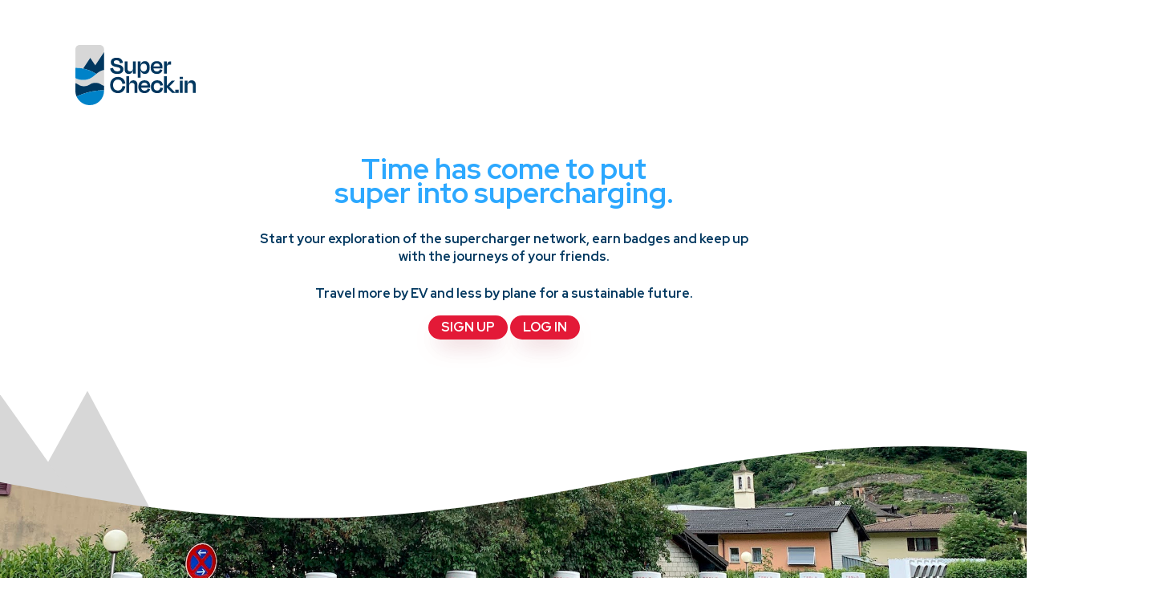

--- FILE ---
content_type: text/html;charset=UTF-8
request_url: https://www.supercheck.in/
body_size: 6238
content:
<!doctype html>
<html lang="en">

<head>
    <title>SuperCheck.in</title>
    <!-- Required meta tags -->
    <meta charset="utf-8">
    <meta content="width=device-width, initial-scale=1, shrink-to-fit=no" name="viewport">
    <!-- Fonts -->
    <link rel="preconnect" href="https://fonts.googleapis.com">
    <link rel="preconnect" href="https://fonts.gstatic.com" crossorigin>
    <link href="https://fonts.googleapis.com/css2?family=Red+Hat+Display:wght@500;700&display=swap" rel="stylesheet">
    <!-- Icons -->
    <link rel="stylesheet" href="/css/nucleo-icons.css" type="text/css">
    <!-- Replace with CDN link -->
    <link rel="stylesheet" href="https://cdnjs.cloudflare.com/ajax/libs/font-awesome/6.5.1/css/all.min.css" integrity="sha512-DTOQO9RWCH3ppGqcWaEA1BIZOC6xxalwEsw9c2QQeAIftl+Vegovlnee1c9QX4TctnWMn13TZye+giMm8e2LwA==" crossorigin="anonymous" referrerpolicy="no-referrer" />
    <!-- NOW UI Kit CSS (v parameter for cache busting) -->
    <link rel="stylesheet" href="/css/now-design-system-pro.min.css?v=20260118" type="text/css">
    <!-- CSRF for AJAX calls -->
    <meta id="_csrf" name="_csrf" content="6393c5a5-7cda-4d0e-a46f-d65c46aba1b2"/>
    <meta id="_csrf_header" name="_csrf_header" content="X-CSRF-TOKEN"/>
</head>
<body>
    <!-- Navbar -->
    <nav class="navbar navbar-expand-lg mt-3 mt-md-5 w-100 shadow-none navbar-transparent">
        <div class="container mb-5 mb-sm-0">
            <img src="/img/supercheckin-header-logo.svg" />
        </div>
    </nav>
    <!-- End Navbar -->
    <section>
        <div class="container">
            <div class="row">
                <div class="row justify-content-center text-center my-sm-5">
                    <div class="col-12 col-lg-7 col-xxl-5">
                        <h2 class="text-info mb-n3">Time has come to put</h2>
                        <h2 class="text-info">super into supercharging.</h2>
                        <p class="mt-4 mb-4">Start your exploration of the supercharger network,
                            earn badges and keep up with the journeys of your friends.
                            </p>
                        <p>Travel more by EV and less by plane for a sustainable future.</p>
                        <a class="btn btn-primary" href="/registration">Sign up</a>
                        <a class="btn btn-primary" href="/checkin">Log in</a>
                    </div>
                </div>
            </div>
        </div>
    </section>
    <!-- Mountain triangles -->
    <div class="homepage-triangle1"></div>
    <div class="homepage-triangle2"></div>
    <!-- End Mountain triangles -->
    <!-- Background image with wave -->
    <section class="mt-n8 py-11 position-relative homepage-wave">
        <svg style="left: 0px;" class="position-absolute z-index-1" height="28rem" width="90rem">
            <linearGradient id="gradient">
                <stop offset="0" stop-color="white" stop-opacity="0.95"></stop>
                <stop offset="1" stop-color="white" stop-opacity="0.65"></stop>
            </linearGradient>
            <mask id="gradient-mask">
                <rect x="-150" y="0" width="2000" height="475" fill="url(#gradient)"></rect>
            </mask>
            <circle cx="100" cy="2850" r="2800" fill="#2ca8ff" mask="url(#gradient-mask)"></circle>
        </svg>
    </section>
    <!-- End background image with wave -->

    
    <!-- -------- START FOOTER --------->
    <section class="mt-n6">
        <div class="bg-dark py-7" style="transform: skewY(-3deg);"></div>
    </section>
    <footer class="footer mt-n8 pt-4 pb-7 bg-dark position-relative overflow-hidden">
        <div class="container position-relative z-index-1">
            <div class="row">
                <div class="col-lg-6 me-auto mb-lg-0 text-lg-start text-start">
                    <p class="text-sm text-white opacity-8 py-3 mb-0">
                        Copyright ©
                        <script> document.write(new Date().getFullYear()) </script>
                        <a class="text-white opacity-8" href="https://www.buymeacoffee.com/bramluyten" target="_blank">Bram
                            Luyten</a> |
                        Data: <a class="text-white opacity-8" href="https://supercharge.info/" target="_blank">Supercharge.info</a>
                        |
                        <a class="text-white opacity-8" href="/privacy">Privacy Policy</a>
                        |
                        Please support <a class="text-white opacity-8"
                                          href="https://www.charitywater.org/bram-luyten/2021-gifts" target="_blank">Charity:
                        Water</a>
                    </p>
                </div>
                <div class="col-lg-6 ms-auto text-lg-end text-center">
                    <img style="width: 200px;" src="/img/supercheckin-footer-logo.svg"/>
                </div>
            </div>
        </div>
    </footer>
    <!-- -------- END FOOTER --------->
    
    
    <!-- JavaScript -->
    <!-- Bootstrap JS including Popper, no more JQuery! -->
    <script crossorigin="anonymous"
            integrity="sha384-MrcW6ZMFYlzcLA8Nl+NtUVF0sA7MsXsP1UyJoMp4YLEuNSfAP+JcXn/tWtIaxVXM"
            src="https://cdn.jsdelivr.net/npm/bootstrap@5.0.2/dist/js/bootstrap.bundle.min.js"></script>


    <!-- Core JS Plugins -->
    <script src="/js/plugins/moment.min.js" type="text/javascript"></script>
    <script src="/js/plugins/perfect-scrollbar.min.js" type="text/javascript"></script>

    <!--  Plugin for the Carousel, full documentation here: http://jedrzejchalubek.com/  -->
    <script src="/js/plugins/glidejs.min.js" type="text/javascript"></script>

    <!--	Plugin for Select, full documentation here: https://joshuajohnson.co.uk/Choices/ -->
    <script src="/js/plugins/choices.min.js" type="text/javascript"></script>

    <!-- Plugin for the Sliders, full documentation here: http://refreshless.com/nouislider/ -->
    <script src="/js/plugins/nouislider.min.js" type="text/javascript"></script>

    <!-- Control Center for Now UI Design System: parallax effects, scripts for the example pages etc -->
    <script src="/js/now-design-system-pro.min.js" type="text/javascript"></script>
    <!-- Add popover initialization -->
    <script>
      var popoverTriggerList = [].slice.call(document.querySelectorAll('[data-bs-toggle="popover"]'));
      var popoverList = popoverTriggerList.map(function (popoverTriggerEl) {
        return new bootstrap.Popover(popoverTriggerEl);
      });
    </script>


</body>
</html>

--- FILE ---
content_type: image/svg+xml
request_url: https://www.supercheck.in/img/supercheckin-footer-logo.svg
body_size: 4013
content:
<?xml version="1.0" encoding="utf-8"?>
<!-- Generator: Adobe Illustrator 25.3.1, SVG Export Plug-In . SVG Version: 6.00 Build 0)  -->
<svg version="1.1" id="Layer_1" xmlns="http://www.w3.org/2000/svg" xmlns:xlink="http://www.w3.org/1999/xlink" x="0px" y="0px"
	 viewBox="0 0 566.93 141.73" style="enable-background:new 0 0 566.93 141.73;" xml:space="preserve">
<style type="text/css">
	.st0{fill:#FFFFFF;}
</style>
<g id="LOGO_BREED_MONOTOON">
	<path id="WOORDMERK_MONOTOON_BREED" class="st0" d="M164.47,77.31c0,5.63-3.53,8.99-9.32,8.99c-6.13,0-8.23-4.2-8.23-8.99V53.97
		h-9.07v25.78c0,8.48,3.61,14.78,13.1,14.78c6.63,0,11.67-3.44,13.44-11.92h0.08v10.83h9.07V53.97h-9.07V77.31z M242.01,52.96
		c-12.26,0-20.15,7.89-20.15,21.25c0,13.02,8.06,20.24,20.15,20.24c10.41,0,15.79-5.21,17.8-12.76l-7.89-2.27
		c-1.18,4.03-3.53,7.14-9.82,7.14c-6.47,0-10.33-3.28-11.17-9.91h28.97c0.17-2.1,0.17-3.69,0.17-5.29
		C260.06,60.52,254.02,52.96,242.01,52.96z M231.01,69.92c1.01-6.38,4.79-9.32,10.75-9.32c6.21,0,9.41,3.19,9.91,9.32H231.01z
		 M115.48,64.04c-11.08-1.85-12.93-4.28-12.93-7.64c0-3.78,3.11-6.3,8.73-6.3c7.14,0,9.99,3.53,11.59,10.16l9.4-1.93
		c-1.93-9.24-7.31-16.37-20.57-16.37c-12.26,0-18.81,5.71-18.81,14.61c0,7.64,4.45,13.27,18.39,15.45
		c9.49,1.43,12.43,3.53,12.43,7.64c0,4.03-3.36,6.55-9.83,6.55c-7.73,0-12.6-4.2-13.94-11.34l-9.24,1.85
		c1.18,9.74,7.31,17.72,22.59,17.8c13.86,0,20.15-6.13,20.15-15.2C133.45,72.19,129.67,66.31,115.48,64.04z M203.31,52.96
		c-7.73,0-12.26,4.2-14.11,12.18h-0.17V53.97h-9.07v52.45h9.07V82.18h0.17c1.76,8.06,6.13,12.34,14.02,12.34
		c9.99,0,15.54-7.89,15.54-20.99C218.76,60.77,213.47,52.96,203.31,52.96z M199.61,86.38c-6.55,0-10.58-4.87-10.58-12.43v-0.67
		c0-7.81,4.03-12.18,10.58-12.18c6.97,0,10.16,4.53,10.16,12.43C209.77,81.59,206.41,86.38,199.61,86.38z M274.27,66.9h-0.17V53.97
		h-9.07v39.47h9.07V73.45c0-6.89,2.77-9.32,9.82-9.32h3.86V53.97h-2.27C279.56,53.97,276.04,56.65,274.27,66.9z M515.29,48.68h9.82
		v-6.72h-9.82V48.68z M315.05,50.61c8.65,0,13.52,5.46,14.86,14.19l9.24-1.6c-1.68-12.76-10.41-21.25-23.85-21.25
		c-15.2,0-25.36,10.75-25.36,26.12c0,15.45,9.74,26.45,25.19,26.45c13.35,0,22.42-9.07,23.93-21.83L330,71.27
		c-1.51,8.99-6.13,14.61-14.86,14.61c-10.16,0-15.7-7.31-15.7-17.8C299.43,58.33,304.98,50.61,315.05,50.61z M365.06,52.96
		c-6.63,0-11.67,3.44-13.44,11.84h-0.08V39.97h-9.07v53.47h9.07V70.09c0-5.63,3.53-8.99,9.32-8.99c6.13,0,8.23,4.2,8.23,8.99v23.34
		h9.07v-25.7C378.16,59.17,374.55,52.96,365.06,52.96z M401.39,52.96c-12.26,0-20.15,7.89-20.15,21.25
		c0,13.02,8.06,20.24,20.15,20.24c10.41,0,15.79-5.21,17.8-12.76l-7.89-2.27c-1.18,4.03-3.53,7.14-9.83,7.14
		c-6.46,0-10.33-3.28-11.17-9.91h28.97c0.17-2.1,0.17-3.7,0.17-5.29C419.44,60.52,413.39,52.96,401.39,52.96z M390.39,69.92
		c1.01-6.38,4.79-9.32,10.75-9.32c6.21,0,9.41,3.19,9.91,9.32H390.39z M442.19,86.21c-6.72,0-11.17-4.45-11.17-12.51
		c0-8.48,4.53-12.51,11-12.51c6.13,0,9.07,3.69,10.24,9.24L461,69c-1.6-10.16-7.05-16.04-18.89-16.04
		c-12.01,0-20.32,7.73-20.32,20.83c0,13.44,8.15,20.74,20.57,20.74c11.42,0,17.13-6.3,18.73-16.37l-8.65-1.76
		C451.17,82.01,448.82,86.21,442.19,86.21z M500.97,93.27l-19.73-19.9l18.64-19.23v-0.17h-10.75l-15.12,16.21h-0.67V39.97h-9.07
		v53.47h9.07V76.89h0.67l16.04,16.54h21.41V83.11h-10.5V93.27z M515.71,93.43h9.07V53.97h-9.07V93.43z M553.83,52.96
		c-6.63,0-11.67,3.44-13.44,11.84h-0.08V53.97h-9.07v39.47h9.07V70.09c0-5.63,3.53-8.99,9.32-8.99c6.13,0,8.23,4.2,8.23,8.99v23.34
		h9.07v-25.7C566.93,59.17,563.32,52.96,553.83,52.96z"/>
	<path id="BEELDMERK_MONOTOON_2_" class="st0" d="M57.37,0H10.12C4.53,0,0,4.53,0,10.12v97.86c0,18.64,15.11,33.75,33.75,33.75
		c18.64,0,33.75-15.11,33.75-33.75V10.12C67.49,4.53,62.96,0,57.37,0z M10.12,4.72h47.24c2.98,0,5.4,2.42,5.4,5.4v11L46.79,45.08
		L35.1,27.53L17.53,53.88c-4.21-0.77-8.49-1.23-12.8-1.39V10.12C4.72,7.15,7.15,4.72,10.12,4.72z M6.5,117.98
		c-1.15-3.12-1.77-6.48-1.77-9.99V93.78c0.4,0.23,0.8,0.47,1.21,0.71c3.5,2.1,7.13,4.27,14.31,4.27c7.19,0,10.81-2.17,14.31-4.27
		c3.28-1.97,6.38-3.83,12.69-3.83c6.31,0,9.41,1.86,12.69,3.82c0.9,0.54,1.83,1.09,2.83,1.6v9.12
		C43.21,105.95,24.33,110.23,6.5,117.98z M61.56,91.79c-3.5-2.1-7.13-4.27-14.31-4.27c-7.19,0-10.81,2.17-14.31,4.27
		c-3.28,1.97-6.38,3.83-12.69,3.83c-6.31,0-9.41-1.86-12.69-3.82c-0.91-0.54-1.83-1.09-2.83-1.61v-8.43
		c4.11,1.46,8.51,2.16,13.5,2.16c14.92,0,22.44-6.36,29.7-12.52c4.51-3.82,8.83-7.46,14.84-9.66V92.5
		C62.36,92.27,61.96,92.03,61.56,91.79z M4.72,78.38V55.65C19.6,56.22,33.96,60.6,46.59,68.4c-0.23,0.2-0.47,0.39-0.7,0.59
		c-7.15,6.05-13.9,11.77-27.67,11.77C13.17,80.76,8.79,79.99,4.72,78.38z M49.14,66.28c-8.73-5.54-18.28-9.49-28.28-11.72
		L35.1,33.21l11.7,17.55L62.77,26.8v31.6C57.22,60.23,53,63.16,49.14,66.28z M33.75,137.01c-11.38,0-21.25-6.59-26-16.15
		c17.43-7.57,35.9-11.76,55.01-12.5C62.55,124.19,49.62,137.01,33.75,137.01z"/>
</g>
</svg>


--- FILE ---
content_type: image/svg+xml
request_url: https://www.supercheck.in/img/supercheckin-header-logo.svg
body_size: 3696
content:
<?xml version="1.0" encoding="utf-8"?>
<!-- Generator: Adobe Illustrator 25.3.1, SVG Export Plug-In . SVG Version: 6.00 Build 0)  -->
<svg version="1.1" id="Layer_1" xmlns="http://www.w3.org/2000/svg" xmlns:xlink="http://www.w3.org/1999/xlink" x="0px" y="0px"
	 viewBox="0 0 283.46 141.73" style="enable-background:new 0 0 283.46 141.73;" xml:space="preserve">
<style type="text/css">
	.st0{fill:#00375F;}
	.st1{fill:#D7D7D7;}
	.st2{fill:#0082C8;}
</style>
<g id="LOGO_BASIS_KLEUR_P">
	<path id="WOORDMERK_KLEUR_39_" class="st0" d="M98.76,62.25c-5.62,0-9.17-3.06-10.14-8.25l-6.72,1.34
		c0.86,7.09,5.32,12.89,16.44,12.96c10.08,0,14.67-4.46,14.67-11.06c0-5.19-2.75-9.47-13.08-11.12c-8.07-1.34-9.41-3.12-9.41-5.56
		c0-2.75,2.26-4.58,6.36-4.58c5.19,0,7.27,2.57,8.43,7.39l6.84-1.41c-1.41-6.72-5.32-11.92-14.97-11.92
		c-8.92,0-13.69,4.16-13.69,10.63c0,5.56,3.24,9.66,13.38,11.24c6.91,1.04,9.04,2.57,9.04,5.56
		C105.91,60.41,103.46,62.25,98.76,62.25z M135.51,59.62h0.06v7.88h6.6V38.78h-6.6v16.99c0,4.09-2.57,6.54-6.78,6.54
		c-4.46,0-5.99-3.06-5.99-6.54V38.78h-6.6v18.76c0,6.17,2.63,10.76,9.53,10.76C130.56,68.3,134.23,65.79,135.51,59.62z
		 M153.44,59.31h0.12c1.28,5.87,4.46,8.98,10.21,8.98c7.27,0,11.31-5.74,11.31-15.28c0-9.29-3.85-14.97-11.24-14.97
		c-5.62,0-8.92,3.06-10.27,8.86h-0.12v-8.13h-6.6v38.17h6.6V59.31z M153.44,52.84c0-5.68,2.93-8.86,7.7-8.86
		c5.07,0,7.39,3.3,7.39,9.04c0,5.87-2.44,9.35-7.39,9.35c-4.77,0-7.7-3.54-7.7-9.04V52.84z M192,68.24c7.58,0,11.49-3.79,12.96-9.29
		l-5.74-1.65c-0.86,2.93-2.57,5.19-7.15,5.19c-4.71,0-7.52-2.38-8.13-7.21h21.08c0.12-1.53,0.12-2.69,0.12-3.85
		c0-7.88-4.4-13.38-13.14-13.38c-8.92,0-14.67,5.74-14.67,15.46C177.33,62.98,183.2,68.24,192,68.24z M191.81,43.61
		c4.52,0,6.84,2.32,7.21,6.78h-15.03C184.72,45.75,187.47,43.61,191.81,43.61z M215.36,52.96c0-5.01,2.02-6.78,7.15-6.78h2.81v-7.39
		h-1.65c-4.34,0-6.91,1.96-8.19,9.41h-0.12v-9.41h-6.6V67.5h6.6V52.96z M100.16,81.54c6.29,0,9.84,3.97,10.82,10.33l6.72-1.16
		c-1.22-9.29-7.58-15.46-17.36-15.46c-11.06,0-18.46,7.82-18.46,19.01c0,11.24,7.09,19.25,18.33,19.25c9.72,0,16.32-6.6,17.42-15.89
		l-6.6-1.04c-1.1,6.54-4.46,10.63-10.82,10.63c-7.39,0-11.43-5.32-11.43-12.96C88.8,87.17,92.83,81.54,100.16,81.54z M136.56,83.26
		c-4.83,0-8.49,2.51-9.78,8.62h-0.06V73.8h-6.6v38.91h6.6V95.72c0-4.09,2.57-6.54,6.78-6.54c4.46,0,5.99,3.06,5.99,6.54v16.99h6.6
		v-18.7C146.09,87.78,143.46,83.26,136.56,83.26z M162.99,83.26c-8.92,0-14.67,5.74-14.67,15.46c0,9.47,5.87,14.73,14.67,14.73
		c7.58,0,11.49-3.79,12.96-9.29l-5.74-1.65c-0.86,2.93-2.57,5.19-7.15,5.19c-4.71,0-7.52-2.38-8.13-7.21h21.08
		c0.12-1.53,0.12-2.69,0.12-3.85C176.13,88.76,171.73,83.26,162.99,83.26z M154.99,95.6c0.73-4.64,3.48-6.78,7.82-6.78
		c4.52,0,6.84,2.32,7.21,6.78H154.99z M192.68,107.46c-4.89,0-8.13-3.24-8.13-9.11c0-6.17,3.3-9.11,8.01-9.11
		c4.46,0,6.6,2.69,7.46,6.72l6.36-1.04c-1.16-7.39-5.13-11.67-13.75-11.67c-8.74,0-14.79,5.62-14.79,15.16
		c0,9.78,5.93,15.09,14.97,15.09c8.31,0,12.47-4.58,13.63-11.92l-6.29-1.28C199.22,104.4,197.51,107.46,192.68,107.46z
		 M235.46,112.59L221.1,98.11l13.57-13.99v-0.12h-7.82l-11,11.79h-0.49V73.8h-6.6v38.91h6.6v-12.04h0.49l11.67,12.04h15.58v-7.52
		h-7.64V112.59z M245.88,80.14h7.15v-4.89h-7.15V80.14z M246.19,112.71h6.6V83.99h-6.6V112.71z M273.93,83.26
		c-4.83,0-8.49,2.51-9.78,8.62h-0.06v-7.88h-6.6v28.72h6.6V95.72c0-4.09,2.57-6.54,6.78-6.54c4.46,0,5.99,3.06,5.99,6.54v16.99h6.6
		v-18.7C283.46,87.78,280.84,83.26,273.93,83.26z"/>
	<g id="BEELDMERK_KLEUR_40_">
		<path class="st1" d="M57.37,0H10.12C4.53,0,0,4.53,0,10.12v43.89c0.45-0.01,0.9-0.02,1.35-0.02c5.78,0,11.43,0.57,16.9,1.64
			L35.1,30.37l11.7,17.55l20.7-31.05v-6.75C67.49,4.53,62.96,0,57.37,0z M0,77.91v12.05c7.3,2.08,9.48,7.24,20.25,7.24
			c13.5,0,13.5-8.1,27-8.1c10.77,0,12.95,5.15,20.25,7.24V58.78C46.6,62.85,43.92,82.34,18.22,82.34C10.4,82.34,4.72,80.53,0,77.91z
			"/>
		<path class="st0" d="M20.25,97.19C9.48,97.19,7.3,92.04,0,89.95v18.03c0,4.76,0.99,9.28,2.77,13.39
			c19.67-9.27,41.59-14.52,64.73-14.72V96.32c-7.3-2.08-9.48-7.24-20.25-7.24C33.75,89.09,33.75,97.19,20.25,97.19z M46.79,47.92
			L35.1,30.37L18.25,55.63c11.25,2.2,21.73,6.54,31,12.59c4.96-4.1,10.27-7.89,18.24-9.44V16.87L46.79,47.92z"/>
		<path class="st2" d="M2.77,121.37c5.18,11.98,17.1,20.36,30.98,20.36c18.64,0,33.75-15.11,33.75-33.75v-1.33
			C44.36,106.85,22.43,112.11,2.77,121.37z M49.25,68.22c-13.77-9-30.23-14.23-47.9-14.23C0.9,53.99,0.45,54,0,54.01v23.9
			c4.72,2.63,10.4,4.43,18.22,4.43C34.12,82.34,41.21,74.88,49.25,68.22z"/>
	</g>
</g>
</svg>


--- FILE ---
content_type: application/javascript
request_url: https://www.supercheck.in/js/now-design-system-pro.min.js
body_size: 6027
content:
function smoothToPricing(e){document.getElementById(e)&&document.getElementById(e).scrollIntoView({behavior:"smooth"})}var popoverTriggerList=[].slice.call(document.querySelectorAll('[data-bs-toggle="popover"]')),popoverList=popoverTriggerList.map(function(e){return new bootstrap.Popover(e)}),tooltipTriggerList=[].slice.call(document.querySelectorAll('[data-bs-toggle="tooltip"]')),tooltipList=tooltipTriggerList.map(function(e){return new bootstrap.Tooltip(e)});function setAttributes(t,l){Object.keys(l).forEach(function(e){t.setAttribute(e,l[e])})}var myLatlng,mapOptions,map,marker,popoverList=(popoverTriggerList=[].slice.call(document.querySelectorAll('[data-toggle="popover"]'))).map(function(e){return new bootstrap.Popover(e)}),tooltipList=(tooltipTriggerList=[].slice.call(document.querySelectorAll('[data-toggle="tooltip"]'))).map(function(e){return new bootstrap.Tooltip(e)});function dropDown(e){if(!document.querySelector(".dropdown-hover")){event.stopPropagation(),event.preventDefault();for(var t=e.parentElement.parentElement.children,l=0;l<t.length;l++)t[l].lastElementChild!=e.parentElement.lastElementChild&&(t[l].lastElementChild.classList.remove("show"),t[l].firstElementChild.classList.remove("show"));e.nextElementSibling.classList.contains("show")?(e.nextElementSibling.classList.remove("show"),e.classList.remove("show")):(e.nextElementSibling.classList.add("show"),e.classList.add("show"))}}if(document.querySelector(".blur-shadow-image"))for(var shadowCards=document.querySelectorAll(".blur-shadow-image"),i=0;i<shadowCards.length;i++){var div=document.createElement("DIV");shadowCards[i].parentElement.appendChild(div),div.classList.add("colored-shadow");var currentSrc=shadowCards[i].children[0].getAttribute("src");(el=shadowCards[i].nextElementSibling).style.backgroundImage="url("+currentSrc+")"}if(document.querySelector(".blur-shadow-avatar"))for(shadowCards=document.querySelectorAll(".blur-shadow-avatar"),i=0;i<shadowCards.length;i++){div=document.createElement("DIV");shadowCards[i].parentElement.appendChild(div),div.classList.add("colored-shadow","start-0","end-0","mx-auto");for(var avatarClasses=["avatar-xs","avatar-sm","avatar-lg","avatar-xl","avatar-xxl"],k=0;k<avatarClasses.length;k++)shadowCards[i].firstElementChild.classList.contains(avatarClasses[k])&&div.classList.add(avatarClasses[k]);var el,currentSrc=shadowCards[i].children[0].getAttribute("src");(el=shadowCards[i].nextElementSibling).style.backgroundImage="url("+currentSrc+")"}document.querySelector("#google-maps")&&(mapOptions={zoom:13,center:myLatlng=new google.maps.LatLng(40.748817,-73.985428),scrollwheel:!1,styles:[{featureType:"administrative",elementType:"labels.text.fill",stylers:[{color:"#444444"}]},{featureType:"landscape",elementType:"all",stylers:[{color:"#f2f2f2"}]},{featureType:"poi",elementType:"all",stylers:[{visibility:"off"}]},{featureType:"road",elementType:"all",stylers:[{saturation:-100},{lightness:45}]},{featureType:"road.highway",elementType:"all",stylers:[{visibility:"simplified"}]},{featureType:"road.arterial",elementType:"labels.icon",stylers:[{visibility:"off"}]},{featureType:"transit",elementType:"all",stylers:[{visibility:"off"}]},{featureType:"water",elementType:"all",stylers:[{color:"#C5CBF5"},{visibility:"on"}]}]},map=new google.maps.Map(document.getElementById("google-maps"),mapOptions),(marker=new google.maps.Marker({position:myLatlng,title:"Hello World!"})).setMap(map));var total=document.querySelectorAll(".nav-pills");function getEventTarget(e){return(e=e||window.event).target||e.srcElement}function copyCode(e){const t=window.getSelection(),l=document.createRange();var o=e.nextElementSibling;l.selectNodeContents(o),t.removeAllRanges(),t.addRange(l);var r;document.execCommand("copy");window.getSelection().removeAllRanges(),e.parentElement.querySelector(".alert")||((r=document.createElement("div")).classList.add("alert","alert-success","position-absolute","top-0","border-0","text-white","w-25","end-0","start-0","mt-2","mx-auto","py-2"),r.style.transform="translate3d(0px, 0px, 0px)",r.style.opacity="0",r.style.transition=".35s ease",setTimeout(function(){r.style.transform="translate3d(0px, 20px, 0px)",r.style.setProperty("opacity","1","important")},100),r.innerHTML="Code successfully copied!",e.parentElement.appendChild(r),setTimeout(function(){r.style.transform="translate3d(0px, 0px, 0px)",r.style.setProperty("opacity","0","important")},2e3),setTimeout(function(){e.parentElement.querySelector(".alert").remove()},2500))}total.forEach(function(a,e){var n=document.createElement("div"),t=a.querySelector("li:first-child .nav-link").cloneNode();t.innerHTML="-",n.classList.add("moving-tab","position-absolute","nav-link","rounded-pill"),n.appendChild(t),a.appendChild(n);a.getElementsByTagName("li").length;n.style.padding="0px",n.style.width=a.querySelector("li:nth-child(1)").offsetWidth+"px",n.style.transform="translate3d(0px, 0px, 0px)",n.style.transition=".5s ease",a.onmouseover=function(e){let t=getEventTarget(e),r=t.closest("li");if(r){let l=Array.from(r.closest("ul").children),o=l.indexOf(r)+1;a.querySelector("li:nth-child("+o+") .nav-link").onclick=function(){n=a.querySelector(".moving-tab");let e=0;if(a.classList.contains("flex-column")){for(var t=1;t<=l.indexOf(r);t++)e+=a.querySelector("li:nth-child("+t+")").offsetHeight;n.style.transform="translate3d(0px,"+e+"px, 0px)",n.style.height=a.querySelector("li:nth-child("+t+")").offsetHeight}else{for(t=1;t<=l.indexOf(r);t++)e+=a.querySelector("li:nth-child("+t+")").offsetWidth;n.style.transform="translate3d("+e+"px, 0px, 0px)",n.style.width=a.querySelector("li:nth-child("+o+")").offsetWidth+"px"}}}}}),window.addEventListener("resize",function(e){total.forEach(function(l,e){l.querySelector(".moving-tab").remove();var o=document.createElement("div"),r=l.querySelector(".nav-link.active").cloneNode();r.innerHTML="-",o.classList.add("moving-tab","position-absolute","nav-link","rounded-pill"),o.appendChild(r),l.appendChild(o),o.style.padding="0px",o.style.transition=".5s ease";let a=l.querySelector(".nav-link.active").parentElement;if(a){let e=Array.from(a.closest("ul").children);r=e.indexOf(a)+1;let t=0;if(l.classList.contains("flex-column")){for(var n=1;n<=e.indexOf(a);n++)t+=l.querySelector("li:nth-child("+n+")").offsetHeight;o.style.transform="translate3d(0px,"+t+"px, 0px)",o.style.width=l.querySelector("li:nth-child("+r+")").offsetWidth+"px",o.style.height=l.querySelector("li:nth-child("+n+")").offsetHeight}else{for(n=1;n<=e.indexOf(a);n++)t+=l.querySelector("li:nth-child("+n+")").offsetWidth;o.style.transform="translate3d("+t+"px, 0px, 0px)",o.style.width=l.querySelector("li:nth-child("+r+")").offsetWidth+"px"}}}),window.innerWidth<991?total.forEach(function(e,t){e.classList.contains("flex-column")||e.classList.add("flex-column","on-resize")}):total.forEach(function(e,t){e.classList.contains("on-resize")&&e.classList.remove("flex-column","on-resize")})});
//# sourceMappingURL=_site_kit_pro/assets/js/kit-pro.js.map